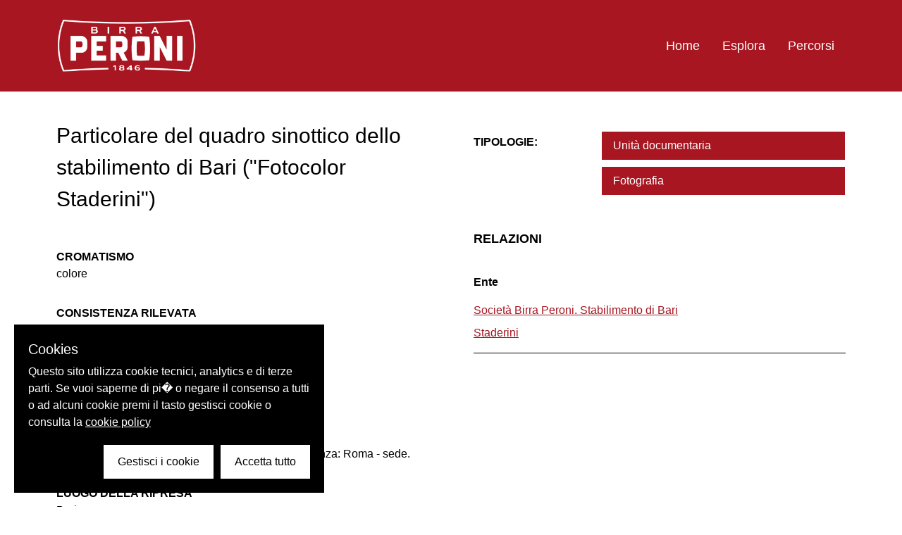

--- FILE ---
content_type: text/html; charset=utf-8
request_url: https://archiviostorico.birraperoni.it/oggetti/7200-particolare-del-quadro-sinottico-dello-stabilimento-di-bari-fotocolor-staderini?i=34
body_size: 13888
content:
<!doctype html>
<html data-n-head-ssr lang="it" data-n-head="%7B%22lang%22:%7B%22ssr%22:%22it%22%7D%7D">
  <head >
    <title>Archivio Birra Peroni | Archivio Birra Peroni</title><meta data-n-head="ssr" charset="utf-8"><meta data-n-head="ssr" name="viewport" content="width=device-width, initial-scale=1"><meta data-n-head="ssr" data-hid="ogsite_name" property="og:site_name" content="Archivio Birra Peroni"><meta data-n-head="ssr" data-hid="ogtype" property="og:type" content="website"><link data-n-head="ssr" rel="icon" type="image/svg+xml" href="/favicon.ico"><link data-n-head="ssr" data-hid="gf-prefetch" rel="dns-prefetch" href="https://fonts.gstatic.com/"><link data-n-head="ssr" data-hid="gf-preconnect" rel="preconnect" href="https://fonts.gstatic.com/" crossorigin=""><link data-n-head="ssr" data-hid="gf-preload" rel="preload" as="style" href="https://fonts.googleapis.com/css2?family=PT Mono&amp;family=PT Sans&amp;display=swap"><script data-n-head="ssr" data-hid="gf-script">(function(){var l=document.createElement('link');l.rel="stylesheet";l.href="https://fonts.googleapis.com/css2?family=PT Mono&family=PT Sans&display=swap";document.querySelector("head").appendChild(l);})();</script><noscript data-n-head="ssr" data-hid="gf-noscript"><link rel="stylesheet" href="https://fonts.googleapis.com/css2?family=PT Mono&family=PT Sans&display=swap"></noscript><link rel="preload" href="/_nuxt/6df2275.js" as="script"><link rel="preload" href="/_nuxt/93f54ea.js" as="script"><link rel="preload" href="/_nuxt/688044c.js" as="script"><link rel="preload" href="/_nuxt/091e7b4.js" as="script"><link rel="preload" href="/_nuxt/da032dd.js" as="script"><link rel="preload" href="/_nuxt/e46fa2c.js" as="script"><link rel="preload" href="/_nuxt/47141ea.js" as="script"><style data-vue-ssr-id="d706d280:0 23f1d250:0 771aba7f:0 04af7894:0 53067812:0">.fade-enter-active, .fade-leave-active{transition-property:opacity;transition-timing-function:cubic-bezier(0.4, 0, 0.2, 1);transition-duration:150ms;transition-duration:500ms;transition-timing-function:cubic-bezier(0.4, 0, 0.2, 1)}.fade-enter,.fade-leave-to{opacity:0}.slideout-enter-active, .slideout-leave-active{transition-property:transform;transition-timing-function:cubic-bezier(0.4, 0, 0.2, 1);transition-duration:150ms;transition-duration:500ms;transition-timing-function:cubic-bezier(0.4, 0, 0.2, 1)}.slideout-enter,.slideout-leave-to{transform:translateY(-100%)}.slideleft-enter-active, .slideleft-leave-active{transition-property:transform;transition-timing-function:cubic-bezier(0.4, 0, 0.2, 1);transition-duration:150ms;transition-duration:500ms;transition-timing-function:cubic-bezier(0.4, 0, 0.2, 1)}.slideleft-enter,.slideleft-leave-to{transform:translateX(-100%)}.slidedown-enter-active, .slidedown-leave-active{transition-property:transform;transition-timing-function:cubic-bezier(0.4, 0, 0.2, 1);transition-duration:150ms;transition-duration:500ms;transition-timing-function:cubic-bezier(0.4, 0, 0.2, 1)}.slidedown-enter,.slidedown-leave-to{transform:translateY(-120%)}a:focus, button:focus, input:focus{outline:2px dotted white;outline-offset:2px}.filtro{margin-bottom:0px;display:flex;align-items:center;justify-content:space-between;overflow:hidden;text-overflow:ellipsis;white-space:nowrap;border-width:1px;--tw-bg-opacity:1;background-color:rgba(167, 22, 33, var(--tw-bg-opacity));padding-left:1rem;padding-right:1rem;padding-top:0.5rem;padding-bottom:0.5rem;--tw-text-opacity:1;color:rgba(255, 255, 255, var(--tw-text-opacity))}.filtro:hover{--tw-border-opacity:1;border-color:rgba(167, 22, 33, var(--tw-border-opacity));--tw-bg-opacity:1;background-color:rgba(255, 255, 255, var(--tw-bg-opacity));--tw-text-opacity:1;color:rgba(167, 22, 33, var(--tw-text-opacity))}.title{padding-bottom:3rem;font-size:3.125rem;font-weight:700;--tw-text-opacity:1;color:rgba(167, 22, 33, var(--tw-text-opacity))}.js-focus-visible :focus.focus-visible, .js-focus-visible :focus.focus-visible.border-jagged-left, .js-focus-visible :focus:not(.focus-visible){--tw-shadow:0 0 #0000;box-shadow:var(--tw-ring-offset-shadow, 0 0 #0000), var(--tw-ring-shadow, 0 0 #0000), var(--tw-shadow);outline:2px solid transparent;outline-offset:2px}.js-focus-visible :focus.focus-visible.datepicker{--tw-border-opacity:1;border-color:rgba(119, 28, 36, var(--tw-border-opacity));--tw-shadow:0 0 #0000;box-shadow:var(--tw-ring-offset-shadow, 0 0 #0000), var(--tw-ring-shadow, 0 0 #0000), var(--tw-shadow);outline:2px solid transparent;outline-offset:2px}/*! tailwindcss v2.2.17 | MIT License | https://tailwindcss.com*//*! modern-normalize v1.1.0 | MIT License | https://github.com/sindresorhus/modern-normalize *//*
Document
========
*//**
Use a better box model (opinionated).
*/*,
::before,
::after {
	box-sizing: border-box;
}/**
Use a more readable tab size (opinionated).
*/html {
	-moz-tab-size: 4;
	-o-tab-size: 4;
	   tab-size: 4;
}/**
1. Correct the line height in all browsers.
2. Prevent adjustments of font size after orientation changes in iOS.
*/html {
	line-height: 1.15; /* 1 */
	-webkit-text-size-adjust: 100%; /* 2 */
}/*
Sections
========
*//**
Remove the margin in all browsers.
*/body {
	margin: 0;
}/**
Improve consistency of default fonts in all browsers. (https://github.com/sindresorhus/modern-normalize/issues/3)
*/body {
	font-family:
		system-ui,
		-apple-system, /* Firefox supports this but not yet `system-ui` */
		'Segoe UI',
		Roboto,
		Helvetica,
		Arial,
		sans-serif,
		'Apple Color Emoji',
		'Segoe UI Emoji';
}/*
Grouping content
================
*//**
1. Add the correct height in Firefox.
2. Correct the inheritance of border color in Firefox. (https://bugzilla.mozilla.org/show_bug.cgi?id=190655)
*/hr {
	height: 0; /* 1 */
	color: inherit; /* 2 */
}/*
Text-level semantics
====================
*//**
Add the correct text decoration in Chrome, Edge, and Safari.
*/abbr[title] {
	-webkit-text-decoration: underline dotted;
	        text-decoration: underline dotted;
}/**
Add the correct font weight in Edge and Safari.
*/b,
strong {
	font-weight: bolder;
}/**
1. Improve consistency of default fonts in all browsers. (https://github.com/sindresorhus/modern-normalize/issues/3)
2. Correct the odd 'em' font sizing in all browsers.
*/code,
kbd,
samp,
pre {
	font-family:
		ui-monospace,
		SFMono-Regular,
		Consolas,
		'Liberation Mono',
		Menlo,
		monospace; /* 1 */
	font-size: 1em; /* 2 */
}/**
Add the correct font size in all browsers.
*/small {
	font-size: 80%;
}/**
Prevent 'sub' and 'sup' elements from affecting the line height in all browsers.
*/sub,
sup {
	font-size: 75%;
	line-height: 0;
	position: relative;
	vertical-align: baseline;
}sub {
	bottom: -0.25em;
}sup {
	top: -0.5em;
}/*
Tabular data
============
*//**
1. Remove text indentation from table contents in Chrome and Safari. (https://bugs.chromium.org/p/chromium/issues/detail?id=999088, https://bugs.webkit.org/show_bug.cgi?id=201297)
2. Correct table border color inheritance in all Chrome and Safari. (https://bugs.chromium.org/p/chromium/issues/detail?id=935729, https://bugs.webkit.org/show_bug.cgi?id=195016)
*/table {
	text-indent: 0; /* 1 */
	border-color: inherit; /* 2 */
}/*
Forms
=====
*//**
1. Change the font styles in all browsers.
2. Remove the margin in Firefox and Safari.
*/button,
input,
optgroup,
select,
textarea {
	font-family: inherit; /* 1 */
	font-size: 100%; /* 1 */
	line-height: 1.15; /* 1 */
	margin: 0; /* 2 */
}/**
Remove the inheritance of text transform in Edge and Firefox.
1. Remove the inheritance of text transform in Firefox.
*/button,
select { /* 1 */
	text-transform: none;
}/**
Correct the inability to style clickable types in iOS and Safari.
*/button,
[type='button'],
[type='reset'],
[type='submit'] {
	-webkit-appearance: button;
}/**
Remove the inner border and padding in Firefox.
*/::-moz-focus-inner {
	border-style: none;
	padding: 0;
}/**
Restore the focus styles unset by the previous rule.
*/:-moz-focusring {
	outline: 1px dotted ButtonText;
}/**
Remove the additional ':invalid' styles in Firefox.
See: https://github.com/mozilla/gecko-dev/blob/2f9eacd9d3d995c937b4251a5557d95d494c9be1/layout/style/res/forms.css#L728-L737
*/:-moz-ui-invalid {
	box-shadow: none;
}/**
Remove the padding so developers are not caught out when they zero out 'fieldset' elements in all browsers.
*/legend {
	padding: 0;
}/**
Add the correct vertical alignment in Chrome and Firefox.
*/progress {
	vertical-align: baseline;
}/**
Correct the cursor style of increment and decrement buttons in Safari.
*/::-webkit-inner-spin-button,
::-webkit-outer-spin-button {
	height: auto;
}/**
1. Correct the odd appearance in Chrome and Safari.
2. Correct the outline style in Safari.
*/[type='search'] {
	-webkit-appearance: textfield; /* 1 */
	outline-offset: -2px; /* 2 */
}/**
Remove the inner padding in Chrome and Safari on macOS.
*/::-webkit-search-decoration {
	-webkit-appearance: none;
}/**
1. Correct the inability to style clickable types in iOS and Safari.
2. Change font properties to 'inherit' in Safari.
*/::-webkit-file-upload-button {
	-webkit-appearance: button; /* 1 */
	font: inherit; /* 2 */
}/*
Interactive
===========
*//*
Add the correct display in Chrome and Safari.
*/summary {
	display: list-item;
}/**
 * Manually forked from SUIT CSS Base: https://github.com/suitcss/base
 * A thin layer on top of normalize.css that provides a starting point more
 * suitable for web applications.
 *//**
 * Removes the default spacing and border for appropriate elements.
 */blockquote,
dl,
dd,
h1,
h2,
h3,
h4,
h5,
h6,
hr,
figure,
p,
pre {
  margin: 0;
}button {
  background-color: transparent;
  background-image: none;
}fieldset {
  margin: 0;
  padding: 0;
}ol,
ul {
  list-style: none;
  margin: 0;
  padding: 0;
}/**
 * Tailwind custom reset styles
 *//**
 * 1. Use the user's configured `sans` font-family (with Tailwind's default
 *    sans-serif font stack as a fallback) as a sane default.
 * 2. Use Tailwind's default "normal" line-height so the user isn't forced
 *    to override it to ensure consistency even when using the default theme.
 */html {
  font-family: Raleway, sans-serif; /* 1 */
  line-height: 1.5; /* 2 */
}/**
 * Inherit font-family and line-height from `html` so users can set them as
 * a class directly on the `html` element.
 */body {
  font-family: inherit;
  line-height: inherit;
}/**
 * 1. Prevent padding and border from affecting element width.
 *
 *    We used to set this in the html element and inherit from
 *    the parent element for everything else. This caused issues
 *    in shadow-dom-enhanced elements like <details> where the content
 *    is wrapped by a div with box-sizing set to `content-box`.
 *
 *    https://github.com/mozdevs/cssremedy/issues/4
 *
 *
 * 2. Allow adding a border to an element by just adding a border-width.
 *
 *    By default, the way the browser specifies that an element should have no
 *    border is by setting it's border-style to `none` in the user-agent
 *    stylesheet.
 *
 *    In order to easily add borders to elements by just setting the `border-width`
 *    property, we change the default border-style for all elements to `solid`, and
 *    use border-width to hide them instead. This way our `border` utilities only
 *    need to set the `border-width` property instead of the entire `border`
 *    shorthand, making our border utilities much more straightforward to compose.
 *
 *    https://github.com/tailwindcss/tailwindcss/pull/116
 */*,
::before,
::after {
  box-sizing: border-box; /* 1 */
  border-width: 0; /* 2 */
  border-style: solid; /* 2 */
  border-color: currentColor; /* 2 */
}/*
 * Ensure horizontal rules are visible by default
 */hr {
  border-top-width: 1px;
}/**
 * Undo the `border-style: none` reset that Normalize applies to images so that
 * our `border-{width}` utilities have the expected effect.
 *
 * The Normalize reset is unnecessary for us since we default the border-width
 * to 0 on all elements.
 *
 * https://github.com/tailwindcss/tailwindcss/issues/362
 */img {
  border-style: solid;
}textarea {
  resize: vertical;
}input::-moz-placeholder, textarea::-moz-placeholder {
  opacity: 1;
  color: #a1a1aa;
}input:-ms-input-placeholder, textarea:-ms-input-placeholder {
  opacity: 1;
  color: #a1a1aa;
}input::placeholder,
textarea::placeholder {
  opacity: 1;
  color: #a1a1aa;
}button,
[role="button"] {
  cursor: pointer;
}/**
 * Override legacy focus reset from Normalize with modern Firefox focus styles.
 *
 * This is actually an improvement over the new defaults in Firefox in our testing,
 * as it triggers the better focus styles even for links, which still use a dotted
 * outline in Firefox by default.
 */:-moz-focusring {
	outline: auto;
}table {
  border-collapse: collapse;
}h1,
h2,
h3,
h4,
h5,
h6 {
  font-size: inherit;
  font-weight: inherit;
}/**
 * Reset links to optimize for opt-in styling instead of
 * opt-out.
 */a {
  color: inherit;
  text-decoration: inherit;
}/**
 * Reset form element properties that are easy to forget to
 * style explicitly so you don't inadvertently introduce
 * styles that deviate from your design system. These styles
 * supplement a partial reset that is already applied by
 * normalize.css.
 */button,
input,
optgroup,
select,
textarea {
  padding: 0;
  line-height: inherit;
  color: inherit;
}/**
 * Use the configured 'mono' font family for elements that
 * are expected to be rendered with a monospace font, falling
 * back to the system monospace stack if there is no configured
 * 'mono' font family.
 */pre,
code,
kbd,
samp {
  font-family: ui-monospace, SFMono-Regular, Menlo, Monaco, Consolas, "Liberation Mono", "Courier New", monospace;
}/**
 * 1. Make replaced elements `display: block` by default as that's
 *    the behavior you want almost all of the time. Inspired by
 *    CSS Remedy, with `svg` added as well.
 *
 *    https://github.com/mozdevs/cssremedy/issues/14
 * 
 * 2. Add `vertical-align: middle` to align replaced elements more
 *    sensibly by default when overriding `display` by adding a
 *    utility like `inline`.
 *
 *    This can trigger a poorly considered linting error in some
 *    tools but is included by design.
 * 
 *    https://github.com/jensimmons/cssremedy/issues/14#issuecomment-634934210
 */img,
svg,
video,
canvas,
audio,
iframe,
embed,
object {
  display: block; /* 1 */
  vertical-align: middle; /* 2 */
}/**
 * Constrain images and videos to the parent width and preserve
 * their intrinsic aspect ratio.
 *
 * https://github.com/mozdevs/cssremedy/issues/14
 */img,
video {
  max-width: 100%;
  height: auto;
}/**
 * Ensure the default browser behavior of the `hidden` attribute.
 */[hidden] {
  display: none;
}*, ::before, ::after{--tw-translate-x:0;--tw-translate-y:0;--tw-rotate:0;--tw-skew-x:0;--tw-skew-y:0;--tw-scale-x:1;--tw-scale-y:1;--tw-transform:translateX(var(--tw-translate-x)) translateY(var(--tw-translate-y)) rotate(var(--tw-rotate)) skewX(var(--tw-skew-x)) skewY(var(--tw-skew-y)) scaleX(var(--tw-scale-x)) scaleY(var(--tw-scale-y));border-color:currentColor;--tw-ring-offset-shadow:0 0 #0000;--tw-ring-shadow:0 0 #0000;--tw-shadow:0 0 #0000;--tw-blur:var(--tw-empty,/*!*/ /*!*/);--tw-brightness:var(--tw-empty,/*!*/ /*!*/);--tw-contrast:var(--tw-empty,/*!*/ /*!*/);--tw-grayscale:var(--tw-empty,/*!*/ /*!*/);--tw-hue-rotate:var(--tw-empty,/*!*/ /*!*/);--tw-invert:var(--tw-empty,/*!*/ /*!*/);--tw-saturate:var(--tw-empty,/*!*/ /*!*/);--tw-sepia:var(--tw-empty,/*!*/ /*!*/);--tw-drop-shadow:var(--tw-empty,/*!*/ /*!*/);--tw-filter:var(--tw-blur) var(--tw-brightness) var(--tw-contrast) var(--tw-grayscale) var(--tw-hue-rotate) var(--tw-invert) var(--tw-saturate) var(--tw-sepia) var(--tw-drop-shadow)}html{font-size:14px;scroll-behavior:smooth}body{font-family:Raleway, sans-serif}@media (min-width: 768px){html{font-size:16px}}.container{width:100%;margin-right:auto;margin-left:auto;padding-right:1rem;padding-left:1rem}@media (min-width: 640px){.container{max-width:640px;padding-right:2rem;padding-left:2rem}}@media (min-width: 768px){.container{max-width:768px}}@media (min-width: 1024px){.container{max-width:1024px;padding-right:4rem;padding-left:4rem}}@media (min-width: 1280px){.container{max-width:1280px;padding-right:5rem;padding-left:5rem}}@media (min-width: 1536px){.container{max-width:1536px;padding-right:6rem;padding-left:6rem}}.aspect-none{position:static;padding-bottom:0}.aspect-none > *{position:static;height:auto;width:auto;top:auto;right:auto;bottom:auto;left:auto}.sr-only{position:absolute;width:1px;height:1px;padding:0;margin:-1px;overflow:hidden;clip:rect(0, 0, 0, 0);white-space:nowrap;border-width:0}.pointer-events-none{pointer-events:none}.pointer-events-auto{pointer-events:auto}.static{position:static}.fixed{position:fixed}.absolute{position:absolute}.relative{position:relative}.sticky{position:-webkit-sticky;position:sticky}.inset-0{top:0px;right:0px;bottom:0px;left:0px}.top-0{top:0px}.z-50{z-index:50}.z-10{z-index:10}.z-0{z-index:0}.col-span-2{grid-column:span 2 / span 2}.col-span-12{grid-column:span 12 / span 12}.m-3{margin:0.75rem}.m-2{margin:0.5rem}.my-2{margin-top:0.5rem;margin-bottom:0.5rem}.my-10{margin-top:2.5rem;margin-bottom:2.5rem}.my-1{margin-top:0.25rem;margin-bottom:0.25rem}.-mx-2{margin-left:-0.5rem;margin-right:-0.5rem}.mx-1{margin-left:0.25rem;margin-right:0.25rem}.my-4{margin-top:1rem;margin-bottom:1rem}.-mx-6{margin-left:-1.5rem;margin-right:-1.5rem}.mx-2{margin-left:0.5rem;margin-right:0.5rem}.my-5{margin-top:1.25rem;margin-bottom:1.25rem}.mx-4{margin-left:1rem;margin-right:1rem}.my-8{margin-top:2rem;margin-bottom:2rem}.mr-4{margin-right:1rem}.mt-4{margin-top:1rem}.mt-10{margin-top:2.5rem}.mt-5{margin-top:1.25rem}.mr-2{margin-right:0.5rem}.mb-4{margin-bottom:1rem}.mt-8{margin-top:2rem}.mt-2{margin-top:0.5rem}.mb-1{margin-bottom:0.25rem}.ml-4{margin-left:1rem}.mt-1{margin-top:0.25rem}.ml-2{margin-left:0.5rem}.mr-5{margin-right:1.25rem}.mr-1{margin-right:0.25rem}.ml-1{margin-left:0.25rem}.-mt-20{margin-top:-5rem}.mb-2{margin-bottom:0.5rem}.block{display:block}.inline-block{display:inline-block}.inline{display:inline}.flex{display:flex}.table{display:table}.grid{display:grid}.hidden{display:none}.h-full{height:100%}.h-8{height:2rem}.h-4{height:1rem}.h-3{height:0.75rem}.h-auto{height:auto}.h-90{height:90vh}.h-70{height:70vh}.min-h-80{min-height:80px}.min-h-screen{min-height:100vh}.w-full{width:100%}.w-4{width:1rem}.w-8{width:2rem}.w-2{width:0.5rem}.w-3{width:0.75rem}.w-1\/4{width:25%}.w-3\/4{width:75%}.w-10{width:2.5rem}.w-2\/3{width:66.666667%}.w-1{width:0.25rem}.w-24{width:6rem}.max-w-200{max-width:200px}.max-w-120{max-width:120px}.flex-1{flex:1 1 0%}.flex-shrink-0{flex-shrink:0}.flex-grow-0{flex-grow:0}.flex-grow{flex-grow:1}.rotate-180{--tw-rotate:180deg;transform:var(--tw-transform)}.-rotate-90{--tw-rotate:-90deg;transform:var(--tw-transform)}.rotate-90{--tw-rotate:90deg;transform:var(--tw-transform)}.transform{transform:var(--tw-transform)}.cursor-pointer{cursor:pointer}.select-none{-webkit-user-select:none;-moz-user-select:none;-ms-user-select:none;user-select:none}.list-disc{list-style-type:disc}.grid-cols-1{grid-template-columns:repeat(1, minmax(0, 1fr))}.grid-cols-2{grid-template-columns:repeat(2, minmax(0, 1fr))}.grid-cols-3{grid-template-columns:repeat(3, minmax(0, 1fr))}.grid-cols-12{grid-template-columns:repeat(12, minmax(0, 1fr))}.flex-row{flex-direction:row}.flex-col{flex-direction:column}.flex-wrap{flex-wrap:wrap}.items-start{align-items:flex-start}.items-end{align-items:flex-end}.items-center{align-items:center}.items-baseline{align-items:baseline}.justify-start{justify-content:flex-start}.justify-end{justify-content:flex-end}.justify-center{justify-content:center}.justify-between{justify-content:space-between}.gap-4{gap:1rem}.gap-16{gap:4rem}.gap-8{gap:2rem}.gap-2{gap:0.5rem}.space-y-8 > :not([hidden]) ~ :not([hidden]){--tw-space-y-reverse:0;margin-top:calc(2rem * calc(1 - var(--tw-space-y-reverse)));margin-bottom:calc(2rem * var(--tw-space-y-reverse))}.space-y-4 > :not([hidden]) ~ :not([hidden]){--tw-space-y-reverse:0;margin-top:calc(1rem * calc(1 - var(--tw-space-y-reverse)));margin-bottom:calc(1rem * var(--tw-space-y-reverse))}.space-y-10 > :not([hidden]) ~ :not([hidden]){--tw-space-y-reverse:0;margin-top:calc(2.5rem * calc(1 - var(--tw-space-y-reverse)));margin-bottom:calc(2.5rem * var(--tw-space-y-reverse))}.space-y-2 > :not([hidden]) ~ :not([hidden]){--tw-space-y-reverse:0;margin-top:calc(0.5rem * calc(1 - var(--tw-space-y-reverse)));margin-bottom:calc(0.5rem * var(--tw-space-y-reverse))}.space-y-5 > :not([hidden]) ~ :not([hidden]){--tw-space-y-reverse:0;margin-top:calc(1.25rem * calc(1 - var(--tw-space-y-reverse)));margin-bottom:calc(1.25rem * var(--tw-space-y-reverse))}.overflow-hidden{overflow:hidden}.overflow-x-auto{overflow-x:auto}.overflow-y-scroll{overflow-y:scroll}.truncate{overflow:hidden;text-overflow:ellipsis;white-space:nowrap}.whitespace-normal{white-space:normal}.break-words{overflow-wrap:break-word}.rounded-sm{border-radius:0.125rem}.border{border-width:1px}.border-8{border-width:8px}.border-b{border-bottom-width:1px}.border-t{border-top-width:1px}.border-none{border-style:none}.border-primary{--tw-border-opacity:1;border-color:rgba(167, 22, 33, var(--tw-border-opacity))}.border-grey-dark{--tw-border-opacity:1;border-color:rgba(112, 112, 112, var(--tw-border-opacity))}.border-white{--tw-border-opacity:1;border-color:rgba(255, 255, 255, var(--tw-border-opacity))}.bg-primary{--tw-bg-opacity:1;background-color:rgba(167, 22, 33, var(--tw-bg-opacity))}.bg-transparent{background-color:transparent}.bg-primary-dark{--tw-bg-opacity:1;background-color:rgba(119, 28, 36, var(--tw-bg-opacity))}.bg-white{--tw-bg-opacity:1;background-color:rgba(255, 255, 255, var(--tw-bg-opacity))}.bg-grey-light{--tw-bg-opacity:1;background-color:rgba(243, 243, 243, var(--tw-bg-opacity))}.bg-black{--tw-bg-opacity:1;background-color:rgba(0, 0, 0, var(--tw-bg-opacity))}.bg-opacity-10{--tw-bg-opacity:0.1}.bg-opacity-50{--tw-bg-opacity:0.5}.bg-cover{background-size:cover}.bg-center{background-position:center}.bg-bottom{background-position:bottom}.fill-current{fill:currentColor}.stroke-current{stroke:currentColor}.object-cover{-o-object-fit:cover;object-fit:cover}.p-2{padding:0.5rem}.p-4{padding:1rem}.p-1{padding:0.25rem}.p-3{padding:0.75rem}.p-0{padding:0px}.py-5{padding-top:1.25rem;padding-bottom:1.25rem}.px-3{padding-left:0.75rem;padding-right:0.75rem}.py-10{padding-top:2.5rem;padding-bottom:2.5rem}.py-4{padding-top:1rem;padding-bottom:1rem}.py-12{padding-top:3rem;padding-bottom:3rem}.py-7{padding-top:1.75rem;padding-bottom:1.75rem}.px-4{padding-left:1rem;padding-right:1rem}.py-6{padding-top:1.5rem;padding-bottom:1.5rem}.px-2{padding-left:0.5rem;padding-right:0.5rem}.py-1{padding-top:0.25rem;padding-bottom:0.25rem}.py-2{padding-top:0.5rem;padding-bottom:0.5rem}.py-8{padding-top:2rem;padding-bottom:2rem}.px-1{padding-left:0.25rem;padding-right:0.25rem}.px-10{padding-left:2.5rem;padding-right:2.5rem}.py-3{padding-top:0.75rem;padding-bottom:0.75rem}.py-20{padding-top:5rem;padding-bottom:5rem}.py-28{padding-top:7rem;padding-bottom:7rem}.pb-3{padding-bottom:0.75rem}.pb-4{padding-bottom:1rem}.pt-2{padding-top:0.5rem}.pr-2{padding-right:0.5rem}.pb-10{padding-bottom:2.5rem}.pl-2{padding-left:0.5rem}.pr-1{padding-right:0.25rem}.pt-4{padding-top:1rem}.pt-1{padding-top:0.25rem}.pt-px{padding-top:1px}.pl-5{padding-left:1.25rem}.pl-10{padding-left:2.5rem}.pt-3{padding-top:0.75rem}.pb-2{padding-bottom:0.5rem}.pl-4{padding-left:1rem}.pr-4{padding-right:1rem}.pt-8{padding-top:2rem}.text-left{text-align:left}.text-center{text-align:center}.text-right{text-align:right}.align-middle{vertical-align:middle}.align-bottom{vertical-align:bottom}.font-sans{font-family:Raleway, sans-serif}.text-12{font-size:0.75rem}.text-18{font-size:1.125rem}.text-25{font-size:1.563rem}.text-14{font-size:0.875rem}.text-30{font-size:1.875rem}.text-50{font-size:3.125rem}.text-35{font-size:2.425rem}.font-bold{font-weight:700}.font-medium{font-weight:500}.font-normal{font-weight:400}.font-light{font-weight:300}.uppercase{text-transform:uppercase}.normal-case{text-transform:none}.leading-tight{line-height:1.25}.leading-relaxed{line-height:1.625}.leading-4{line-height:1rem}.text-primary{--tw-text-opacity:1;color:rgba(167, 22, 33, var(--tw-text-opacity))}.text-white{--tw-text-opacity:1;color:rgba(255, 255, 255, var(--tw-text-opacity))}.text-black{--tw-text-opacity:1;color:rgba(0, 0, 0, var(--tw-text-opacity))}.underline{text-decoration:underline}.opacity-25{opacity:0.25}.opacity-50{opacity:0.5}.opacity-0{opacity:0}.opacity-100{opacity:1}.bg-blend-multiply{background-blend-mode:multiply}.filter{filter:var(--tw-filter)}.transition-all{transition-property:all;transition-timing-function:cubic-bezier(0.4, 0, 0.2, 1);transition-duration:150ms}.transition{transition-property:background-color, border-color, color, fill, stroke, opacity, box-shadow, transform, filter, -webkit-backdrop-filter;transition-property:background-color, border-color, color, fill, stroke, opacity, box-shadow, transform, filter, backdrop-filter;transition-property:background-color, border-color, color, fill, stroke, opacity, box-shadow, transform, filter, backdrop-filter, -webkit-backdrop-filter;transition-timing-function:cubic-bezier(0.4, 0, 0.2, 1);transition-duration:150ms}.duration-300{transition-duration:300ms}.duration-500{transition-duration:500ms}.ease-in-out{transition-timing-function:cubic-bezier(0.4, 0, 0.2, 1)}.line-clamp-3{overflow:hidden;display:-webkit-box;-webkit-box-orient:vertical;-webkit-line-clamp:3}.focus-within\:border-primary:focus-within{--tw-border-opacity:1;border-color:rgba(167, 22, 33, var(--tw-border-opacity))}.hover\:-translate-y-2:hover{--tw-translate-y:-0.5rem;transform:var(--tw-transform)}.hover\:bg-primary-dark:hover{--tw-bg-opacity:1;background-color:rgba(119, 28, 36, var(--tw-bg-opacity))}.hover\:bg-black:hover{--tw-bg-opacity:1;background-color:rgba(0, 0, 0, var(--tw-bg-opacity))}.hover\:bg-opacity-20:hover{--tw-bg-opacity:0.2}.hover\:underline:hover{text-decoration:underline}.group:hover .group-hover\:text-primary{--tw-text-opacity:1;color:rgba(167, 22, 33, var(--tw-text-opacity))}.group:hover .group-hover\:text-white{--tw-text-opacity:1;color:rgba(255, 255, 255, var(--tw-text-opacity))}.group:hover .group-hover\:opacity-50{opacity:0.5}@media (min-width: 768px){.md\:order-2{order:2}.md\:order-1{order:1}.md\:order-3{order:3}.md\:col-span-2{grid-column:span 2 / span 2}.md\:col-span-1{grid-column:span 1 / span 1}.md\:col-span-3{grid-column:span 3 / span 3}.md\:col-span-5{grid-column:span 5 / span 5}.md\:col-span-7{grid-column:span 7 / span 7}.md\:mx-10{margin-left:2.5rem;margin-right:2.5rem}.md\:mb-0{margin-bottom:0px}.md\:mr-8{margin-right:2rem}.md\:ml-4{margin-left:1rem}.md\:ml-0{margin-left:0px}.md\:mt-32{margin-top:8rem}.md\:block{display:block}.md\:inline-block{display:inline-block}.md\:grid{display:grid}.md\:hidden{display:none}.md\:h-50{height:50vh}.md\:h-96{height:24rem}.md\:w-2\/3{width:66.666667%}.md\:w-1\/2{width:50%}.md\:max-w-200{max-width:200px}.md\:grid-cols-3{grid-template-columns:repeat(3, minmax(0, 1fr))}.md\:grid-cols-2{grid-template-columns:repeat(2, minmax(0, 1fr))}.md\:grid-cols-12{grid-template-columns:repeat(12, minmax(0, 1fr))}.md\:gap-4{gap:1rem}.md\:py-5{padding-top:1.25rem;padding-bottom:1.25rem}.md\:px-10{padding-left:2.5rem;padding-right:2.5rem}.md\:px-0{padding-left:0px;padding-right:0px}.md\:px-5{padding-left:1.25rem;padding-right:1.25rem}.md\:py-20{padding-top:5rem;padding-bottom:5rem}.md\:pl-6{padding-left:1.5rem}.md\:pr-2{padding-right:0.5rem}.md\:pr-8{padding-right:2rem}.md\:pt-4{padding-top:1rem}.md\:text-18{font-size:1.125rem}.md\:line-clamp-5{overflow:hidden;display:-webkit-box;-webkit-box-orient:vertical;-webkit-line-clamp:5}}@media (min-width: 1024px){.lg\:col-span-3{grid-column:span 3 / span 3}.lg\:col-span-4{grid-column:span 4 / span 4}.lg\:grid-cols-3{grid-template-columns:repeat(3, minmax(0, 1fr))}.lg\:grid-cols-4{grid-template-columns:repeat(4, minmax(0, 1fr))}.lg\:grid-cols-5{grid-template-columns:repeat(5, minmax(0, 1fr))}.lg\:p-6{padding:1.5rem}}@media (min-width: 1280px){.xl\:h-80{height:80vh}.xl\:w-1\/2{width:50%}}
.cookieControl__Modal-enter-active,.cookieControl__Modal-leave-active{transition:opacity .25s}.cookieControl__Modal-enter,.cookieControl__Modal-leave-to{opacity:0}.cookieControl__Bar--center{top:50%;left:50%;transform:translate(-50%,-50%)}.cookieControl__Bar--bottom-full-enter-active,.cookieControl__Bar--bottom-full-leave-active,.cookieControl__Bar--bottom-left-enter-active,.cookieControl__Bar--bottom-left-leave-active,.cookieControl__Bar--bottom-right-enter-active,.cookieControl__Bar--bottom-right-leave-active,.cookieControl__Bar--center-enter-active,.cookieControl__Bar--center-leave-active,.cookieControl__Bar--top-full-enter-active,.cookieControl__Bar--top-full-leave-active,.cookieControl__Bar--top-left-enter-active,.cookieControl__Bar--top-left-leave-active,.cookieControl__Bar--top-right-enter-active,.cookieControl__Bar--top-right-leave-active{transition:transform .25s}.cookieControl__Bar--top-full-enter,.cookieControl__Bar--top-full-leave-to,.cookieControl__Bar--top-left-enter,.cookieControl__Bar--top-left-leave-to,.cookieControl__Bar--top-right-enter,.cookieControl__Bar--top-right-leave-to{transform:translateY(-100%)}.cookieControl__Bar--bottom-full-enter,.cookieControl__Bar--bottom-full-leave-to,.cookieControl__Bar--bottom-left-enter,.cookieControl__Bar--bottom-left-leave-to,.cookieControl__Bar--bottom-right-enter,.cookieControl__Bar--bottom-right-leave-to{transform:translateY(100%)}.cookieControl__Bar--center-enter,.cookieControl__Bar--center-leave-to{transform:translate(-50%,-50%) scale(.95)}.cookieControl{position:relative;z-index:100000}.cookieControl button{border:0;outline:0;font-size:16px;cursor:pointer;padding:12px 20px;-webkit-backface-visibility:hidden;backface-visibility:hidden;transition:background-color .2s,color .2s}.cookieControl__Bar{position:fixed;background-color:var(--cookie-control-barBackground);font-family:Arial,"Helvetica Neue",Helvetica,sans-serif}.cookieControl__Bar h3,.cookieControl__Bar p{color:var(--cookie-control-barTextColor);max-width:900px}.cookieControl__Bar h3{margin:0;font-size:20px}.cookieControl__Bar p{font-size:16px;margin:5px 0 0}.cookieControl__Bar button{color:var(--cookie-control-barButtonColor);background-color:var(--cookie-control-barButtonBackground)}.cookieControl__Bar button:hover{color:var(--cookie-control-barButtonHoverColor);background-color:var(--cookie-control-barButtonHoverBackground)}.cookieControl__Bar button+button{margin-left:10px}.cookieControl__BarContainer{display:flex;padding:20px;align-items:flex-end;justify-content:space-between}.cookieControl__Bar--bottom-full,.cookieControl__Bar--top-full{left:0;right:0}.cookieControl__Bar--top-full{top:0}.cookieControl__Bar--bottom-full{bottom:0}.cookieControl__Bar--bottom-left p,.cookieControl__Bar--bottom-right p,.cookieControl__Bar--center p,.cookieControl__Bar--top-left p,.cookieControl__Bar--top-right p{max-width:400px}.cookieControl__Bar--bottom-left .cookieControl__BarContainer,.cookieControl__Bar--bottom-right .cookieControl__BarContainer,.cookieControl__Bar--center .cookieControl__BarContainer,.cookieControl__Bar--top-left .cookieControl__BarContainer,.cookieControl__Bar--top-right .cookieControl__BarContainer{flex-direction:column}.cookieControl__Bar--bottom-left .cookieControl__BarButtons,.cookieControl__Bar--bottom-right .cookieControl__BarButtons,.cookieControl__Bar--center .cookieControl__BarButtons,.cookieControl__Bar--top-left .cookieControl__BarButtons,.cookieControl__Bar--top-right .cookieControl__BarButtons{margin-top:20px}.cookieControl__Bar--top-left,.cookieControl__Bar--top-right{top:20px}.cookieControl__Bar--bottom-left,.cookieControl__Bar--bottom-right{bottom:20px}.cookieControl__Bar--bottom-left,.cookieControl__Bar--top-left{left:20px}.cookieControl__Bar--bottom-right,.cookieControl__Bar--top-right{right:20px}.cookieControl__BarButtons{display:flex}.cookieControl__Modal{position:fixed;top:0;left:0;right:0;bottom:0;z-index:1;font-size:0;text-align:center}.cookieControl__Modal:before{content:"";min-height:100vh;display:inline-block;vertical-align:middle}.cookieControl__Modal:after{position:absolute;content:"";top:0;left:0;right:0;bottom:0;z-index:-1;opacity:var(--cookie-control-modalOverlayOpacity);background-color:var(--cookie-control-modalOverlay)}.cookieControl__Modal>div{font-size:medium;padding-top:80px}.cookieControl__Modal button{color:var(--cookie-control-modalButtonColor);background-color:var(--cookie-control-modalButtonBackground)}.cookieControl__Modal button:hover{color:var(--cookie-control-modalButtonHoverColor);background-color:var(--cookie-control-modalButtonHoverBackground)}.cookieControl__ModalContent{position:relative;width:100%;padding:40px;max-width:550px;max-height:80vh;text-align:left;overflow-y:scroll;display:inline-block;vertical-align:middle;background-color:var(--cookie-control-modalBackground)}.cookieControl__ModalContent,.cookieControl__ModalContent :not(button){color:var(--cookie-control-modalTextColor)}.cookieControl__ModalContent h3{font-size:24px;margin:50px 0 25px}.cookieControl__ModalContent h3:first-of-type{margin-top:0}.cookieControl__ModalContent ul{padding:0;font-size:16px;list-style-type:none}.cookieControl__ModalContent ul ul{padding:5px 56px 0}.cookieControl__ModalContent ul ul li+li{margin-top:5px}.cookieControl__ModalContent li{align-items:center}.cookieControl__ModalContent li+li{margin-top:20px}.cookieControl__ModalContent input{display:none}.cookieControl__ModalContent input:checked+label{background-color:var(--cookie-control-checkboxActiveBackground)}.cookieControl__ModalContent input:checked+label:before{background-color:var(--cookie-control-checkboxActiveCircleBackground);transform:translate3d(100%,-50%,0)}.cookieControl__ModalContent input:checked:disabled+label{background-color:var(--cookie-control-checkboxDisabledBackground)}.cookieControl__ModalContent input:checked:disabled+label:before{background-color:var(--cookie-control-checkboxDisabledCircleBackground)}.cookieControl__ModalContent label{position:relative;min-width:36px;min-height:20px;font-size:0;display:block;margin-right:20px;border-radius:20px;-webkit-backface-visibility:hidden;backface-visibility:hidden;transition:background-color .2s;background-color:var(--cookie-control-checkboxInactiveBackground)}.cookieControl__ModalContent label:before{position:absolute;content:"";top:50%;left:3px;width:15px;height:15px;border-radius:50%;transition:transform .2s;transform:translate3d(0,-50%,0);background-color:var(--cookie-control-checkboxInactiveCircleBackground)}.cookieControl__ModalInputWrapper{display:flex;align-items:flex-start}.cookieControl__ModalCookieName{font-weight:700;text-transform:uppercase}.cookieControl__ModalCookieName span{font-weight:400;text-transform:none}.cookieControl__ModalClose{position:absolute;top:20px;right:20px}.cookieControl__ModalButtons{display:flex;margin-top:80px;align-items:flex-start}.cookieControl__ModalButtons button+button{margin-left:20px}.cookieControl__ModalUnsaved{position:absolute;left:50%;bottom:40px;margin:0;color:var(--cookie-control-modalUnsavedColor);font-size:14px;transform:translateX(-50%)}.cookieControl__BlockedIframe{padding:20px;border:2px solid #ddd}.cookieControl__BlockedIframe a,.cookieControl__BlockedIframe p{font-family:Arial,"Helvetica Neue",Helvetica,sans-serif}@media screen and (max-width:768px){.cookieControl__Bar{flex-direction:column;left:0;right:0}.cookieControl__Bar h3,.cookieControl__Bar p{max-width:100%}.cookieControl__Bar--top-full,.cookieControl__Bar--top-left,.cookieControl__Bar--top-right{top:0}.cookieControl__Bar--bottom-full,.cookieControl__Bar--bottom-left,.cookieControl__Bar--bottom-right{bottom:0}.cookieControl__ModalContent{position:absolute;top:0;left:0;right:0;bottom:0;max-width:none;max-height:100%;padding:80px 20px 20px}.cookieControl__BarButtons{width:100%;margin-top:20px;flex-direction:column;justify-content:center}.cookieControl__BarButtons button{width:100%}.cookieControl__BarButtons button+button{margin:10px 0 0}.cookieControl__BarContainer,.cookieControl__ModalButtons{flex-direction:column}.cookieControl__ModalButtons button{width:100%}.cookieControl__ModalButtons button+button{margin:10px 0 0}}.cookieControl__ControlButton{position:fixed;right:20px;bottom:20px;border:0;outline:0;width:40px;height:40px;cursor:pointer;min-width:40px;min-height:40px;border-radius:50%;-webkit-backface-visibility:hidden;backface-visibility:hidden;transition:background-color .2s;box-shadow:0 0 10px rgba(0,0,0,.3);background:var(--cookie-control-controlButtonBackground)}.cookieControl__ControlButton svg{position:absolute;top:50%;left:50%;min-width:24px;min-height:24px;max-width:24px;max-height:24px;transition:color .2s;-webkit-backface-visibility:hidden;backface-visibility:hidden;transform:translate(-50%,-50%);color:var(--cookie-control-controlButtonIconColor)}.cookieControl__ControlButton:hover{background-color:var(--cookie-control-controlButtonHoverBackground)}.cookieControl__ControlButton:hover svg{color:var(--cookie-control-controlButtonIconHoverColor)}
.nuxt-progress{position:fixed;top:0;left:0;right:0;height:2px;width:0;opacity:1;transition:width .1s,opacity .4s;background-color:#771c24;z-index:999999}.nuxt-progress.nuxt-progress-notransition{transition:none}.nuxt-progress-failed{background-color:red}
#related[data-v-4341b6e4]{display:flex;flex-wrap:wrap}#related[data-v-4341b6e4] .swiper-container{margin:0px;height:100%;overflow:visible;width:600px}#related[data-v-4341b6e4] .swiper-container .scrollbar-wrap{position:relative;z-index:50;width:25%;--tw-bg-opacity:1;background-color:rgba(255, 255, 255, var(--tw-bg-opacity))}.home-explore-img[data-v-4341b6e4]{position:relative;cursor:pointer;overflow:hidden}.home-explore-img figcaption[data-v-4341b6e4]{position:absolute;left:0px;right:0px;bottom:0px;padding-left:1rem;padding-right:1rem;padding-top:0.25rem;padding-bottom:0.25rem;opacity:0;transition-property:opacity;transition-timing-function:cubic-bezier(0.4, 0, 0.2, 1);transition-duration:150ms;transition-duration:150ms;transition-timing-function:cubic-bezier(0.4, 0, 1, 1)}.home-explore-img:hover figcaption[data-v-4341b6e4]{opacity:1}
footer[data-v-d2090e34]{--tw-bg-opacity:1;background-color:rgba(119, 28, 36, var(--tw-bg-opacity));padding-top:3rem;padding-bottom:3rem;--tw-text-opacity:1;color:rgba(255, 255, 255, var(--tw-text-opacity))}footer ul[data-v-d2090e34] > :not([hidden]) ~ :not([hidden]){--tw-space-y-reverse:0;margin-top:calc(0.5rem * calc(1 - var(--tw-space-y-reverse)));margin-bottom:calc(0.5rem * var(--tw-space-y-reverse))}footer ul a[data-v-d2090e34]{display:flex;align-items:center;justify-content:center;font-size:1.125rem}footer ul a .icon[data-v-d2090e34]{transition-property:all;transition-timing-function:cubic-bezier(0.4, 0, 0.2, 1);transition-duration:150ms;transition-duration:300ms;transition-timing-function:cubic-bezier(0.4, 0, 0.2, 1)}footer ul a[data-v-d2090e34]:hover{opacity:0.75}footer ul a:hover .icon[data-v-d2090e34]{--tw-translate-x:0.5rem;transform:var(--tw-transform)}</style>
  </head>
  <body >
    <div data-server-rendered="true" id="__nuxt"><!----><div id="__layout"><div class="bg-white"><header class="bg-primary text-white py-7"><div class="container flex justify-between items-center"><a href="/" class="max-w-120 md:max-w-200 nuxt-link-active"><span class="sr-only">Logo Birra Peroni</span> <img src="/_nuxt/img/logo-peroni.a2019ff.png" alt=""></a> <nav><ul class="flex"><li class="px-4 md:text-18"><a href="/" class="nuxt-link-active">Home</a></li><li class="px-4 md:text-18"><a href="/esplora">Esplora</a></li><li class="px-4 md:text-18"><a href="/percorsi">Percorsi</a></li></ul></nav></div></header> <div class="min-h-screen"><div credits="[object Object]" class="container" data-v-4341b6e4><article class="                 
      bg-white
      my-10
      grid
      grid-col-1
      md:grid-cols-2
      gap-16
    " data-v-4341b6e4><div class="space-y-4" data-v-4341b6e4><div class="space-y-8" data-v-4341b6e4><!----> <h1 class="text-30 font-mono" data-v-4341b6e4>Particolare del quadro sinottico dello stabilimento di Bari ("Fotocolor Staderini")</h1> <!----> <div class="text-18" data-v-4341b6e4></div></div> <div data-v-4341b6e4><div class="text-sm md:text-base" data-v-4341b6e4 data-v-4341b6e4><dl class="pt-4 pb-4 metadatilist flex flex-col justify-between"><dt><h3 class="mr-4 whitespace-no-wrap font-mono font-bold uppercase">Cromatismo</h3></dt> <dd class="font-medium break-words">colore</dd></dl><dl class="pt-4 pb-4 metadatilist flex flex-col justify-between"><dt><h3 class="mr-4 whitespace-no-wrap font-mono font-bold uppercase mb-4">Consistenza rilevata</h3></dt> <dd><div><!----><dl class="flex items-center justify-start"><dt clasS="font-mono uppercase mr-2">Tipologia:</dt> <dd class="break-words">304</dd></dl><!----></div></dd></dl><dl class="pt-4 pb-4 metadatilist flex flex-col justify-between"><dt><h3 class="mr-4 whitespace-no-wrap font-mono font-bold uppercase">Tipologia</h3></dt> <dd class="font-medium break-words">singola foto</dd></dl><dl class="pt-4 pb-4 metadatilist flex flex-col justify-between"><dt><h3 class="mr-4 whitespace-no-wrap font-mono font-bold uppercase">Note</h3></dt> <dd class="font-medium break-words">osservazioni: Intenzionalità: pubblicazione. Provenienza: Roma - sede.</dd></dl><dl class="pt-4 pb-4 metadatilist flex flex-col justify-between"><dt><h3 class="mr-4 whitespace-no-wrap font-mono font-bold uppercase">Luogo della ripresa</h3></dt> <dd class="font-medium break-words">Bari</dd></dl><dl class="pt-4 pb-4 metadatilist flex flex-col justify-between"><dt><h3 class="mr-4 whitespace-no-wrap font-mono font-bold uppercase mb-4">Numerazione </h3></dt> <dd><div><dl class="flex items-center justify-start"><dt clasS="font-mono uppercase mr-2">Numero definitivo:</dt> <dd class="break-words">25</dd></dl><!----><!----><!----></div></dd></dl><dl class="pt-4 pb-4 metadatilist flex flex-col justify-between"><dt><h3 class="mr-4 whitespace-no-wrap font-mono font-bold uppercase mb-4">Dimensioni</h3></dt> <dd><div><dl class="flex items-center justify-start"><dt clasS="font-mono uppercase mr-2">Annotazioni:</dt> <dd class="break-words">cm 10x12,5</dd></dl><!----><!----><!----><!----><!----><!----></div></dd></dl></div></div> <!----></div> <div class="space-y-8" data-v-4341b6e4><!----> <!----> <div class="py-4 space-y-4" data-v-4341b6e4><div class="grid lg:grid-cols-3 gap-4" data-v-4341b6e4><h3 class="font-mono font-bold uppercase pt-1" data-v-4341b6e4>Tipologie:</h3> <div class="space-y-2 col-span-2" data-v-4341b6e4><a href="/esplora?filtro=common%7C233a1577937793c69a459fe5ae09e27d%7CUnit%C3%A0%20documentaria" class="filtro whitespace-normal" data-v-4341b6e4>
              Unità documentaria
            </a><a href="/esplora?filtro=common%7Ce2b1fca7bd338feb715bc5b327689ad7%7CFotografia" class="filtro whitespace-normal" data-v-4341b6e4>
              Fotografia
            </a></div></div></div> <div class="space-y-4" data-v-4341b6e4><h3 class="uppercase text-18 font-bold" data-v-4341b6e4>Relazioni</h3> <div class="flex flex-col py-4 border-b" data-v-4341b6e4><h3 class="font-bold  pt-1 mb-4" data-v-4341b6e4>Ente</h3> <div class="space-y-2" data-v-4341b6e4><a href="/entita/1159-societa-birra-peroni-stabilimento-di-bari" class="whitespace-normal text-primary underline block" data-v-4341b6e4>
              Società Birra Peroni. Stabilimento di Bari
            </a><a href="/entita/1318-staderini" class="whitespace-normal text-primary underline block" data-v-4341b6e4>
              Staderini
            </a></div></div></div></div> <section class="py-8 md:col-span-2" data-v-4341b6e4><div class="font-normal text-sm align-bottom py-8 block top-0" data-v-4341b6e4><button class="underline text-primary" data-v-4341b6e4>Apri inventario</button></div> <div data-v-4341b6e4></div> <div noButton="true" class="-mx-6" style="display:none;" data-v-4341b6e4></div></section></article> <div data-v-4341b6e4></div></div></div> <footer data-v-d2090e34><div class="container space-y-10" data-v-d2090e34><div class="flex justify-center" data-v-d2090e34><a href="/" class="max-w-200 my-10 nuxt-link-active" data-v-d2090e34><span class="sr-only" data-v-d2090e34>Logo Birra Peroni</span> <img src="/_nuxt/img/logo-peroni.a2019ff.png" alt="" data-v-d2090e34></a></div> <div class="grid grid-cols-1 text-center border-t border-b border-grey-dark py-10 md:grid-cols-3 space-y-10 " data-v-d2090e34><ul class="md:order-2" data-v-d2090e34><li data-v-d2090e34><a href="/" class="nuxt-link-active" data-v-d2090e34><span class="mr-4 text-25" data-v-d2090e34>Home</span> <svg xmlns="http://www.w3.org/2000/svg" width="23.872" height="13.351" viewBox="0 0 23.872 13.351" class="icon w-4 -rotate-90" data-v-d2090e34><path id="Tracciato_12" data-name="Tracciato 12" d="M9040,8309l11.229,11.229L9062.458,8309" transform="translate(-9039.293 -8308.293)" fill="none" stroke="currentColor" stroke-width="2" data-v-d2090e34></path></svg></a></li> <li class="text-25" data-v-d2090e34><a href="/esplora" data-v-d2090e34><span class="mr-4 text-25" data-v-d2090e34>Esplora</span> <svg xmlns="http://www.w3.org/2000/svg" width="23.872" height="13.351" viewBox="0 0 23.872 13.351" class="icon w-4 -rotate-90" data-v-d2090e34><path id="Tracciato_12" data-name="Tracciato 12" d="M9040,8309l11.229,11.229L9062.458,8309" transform="translate(-9039.293 -8308.293)" fill="none" stroke="currentColor" stroke-width="2" data-v-d2090e34></path></svg></a></li> <li class="text-25" data-v-d2090e34><a href="/percorsi" data-v-d2090e34><span class="mr-4 text-25" data-v-d2090e34>Percorsi</span> <svg xmlns="http://www.w3.org/2000/svg" width="23.872" height="13.351" viewBox="0 0 23.872 13.351" class="icon w-4 -rotate-90" data-v-d2090e34><path id="Tracciato_12" data-name="Tracciato 12" d="M9040,8309l11.229,11.229L9062.458,8309" transform="translate(-9039.293 -8308.293)" fill="none" stroke="currentColor" stroke-width="2" data-v-d2090e34></path></svg></a></li></ul> <ul class="md:order-1" data-v-d2090e34><li data-v-d2090e34><a href="https://www.birraperoni.it/" data-v-d2090e34>birraperoni.it</a></li> <li data-v-d2090e34><a href="https://peroni.it/" data-v-d2090e34>peroni.it</a></li></ul> <ul class="md:order-3" data-v-d2090e34><li data-v-d2090e34><a href="https://www.linkedin.com/company/birra-peroni/" data-v-d2090e34>Linkedin</a></li> <li data-v-d2090e34><a href="https://www.facebook.com/BirraPeroniChiamaLItalia" data-v-d2090e34>Facebook</a></li> <li data-v-d2090e34><a href="https://twitter.com/BirraPeroniNews" data-v-d2090e34>Twitter</a></li> <li data-v-d2090e34><a href="https://www.youtube.com/user/BirraPeroniAzienda" data-v-d2090e34>Youtube</a></li></ul></div> <div class="grid grid-cols-1 text-center border-b border-grey-dark md:grid-cols-3 pb-10" data-v-d2090e34><div class="flex justify-center items-center flex-col" data-v-d2090e34><span class="text-14 min-h-80" data-v-d2090e34>L'Archivio Storico e Museo Birra Peroni è socio di Museimpresa</span> <a href="#" data-v-d2090e34><img src="/_nuxt/img/musei-impresa-bianco.c1cd651.png" alt="Logo Museiimpresa" data-v-d2090e34></a></div> <div class="flex justify-center items-center flex-col" data-v-d2090e34><span class="text-14 min-h-80" data-v-d2090e34>L'Archivio Storico e Museo Birra Peroni aderisce al portale degli Archivi d'Impresa</span> <a href="#" data-v-d2090e34><img src="/_nuxt/img/archivi-impresa-bianco.e94d7db.png" alt="Logo Museiimpresa" data-v-d2090e34></a></div> <div class="flex justify-center items-center flex-col" data-v-d2090e34><span class="text-14 min-h-80" data-v-d2090e34>L'Archivio Storico e Museo Birra Peroni aderisce al portale SAN</span> <a href="#" data-v-d2090e34><img src="/_nuxt/img/logo-san-bianco.87a833a.png" alt="Logo Museiimpresa" data-v-d2090e34></a></div></div> <div data-v-d2090e34><p class="text-center text-14 overflow-hidden " data-v-d2090e34>
                Copyright © 2021 Birra Peroni s.r.l. - Sede legale: Via Renato Birolli, 8 - Roma - 00155 (RM) - Partita IVA: IT06996881006 - Numero di iscrizione al Registro delle Imprese di Roma: 06996881006 Repertorio Economico Amministrativo (R.E.A.) di Roma al n.1054292 - capitale sociale euro € 132.276.728,42, interamente sottoscritto e versato (Euro centotrentaduemilioniduecentosettantaseisettecentoventotto/quarantadue ) Società a socio unico soggetta a direzione e coordinamento di Asahi Europe and International
            </p> <div class="flex items-center justify-center py-4" data-v-d2090e34><a href="/cookie-policy" data-v-d2090e34>Cookie e privacy policy</a></div></div></div></footer> <!----> <!----> <!----></div></div></div><script>window.__NUXT__=(function(a,b,c,d,e,f,g,h,i,j,k,l,m,n,o,p,q,r,s,t,u,v,w,x,y,z,A,B,C,D,E,F,G,H,I,J,K,L,M,N){return {layout:"default",data:[{detail:{_id:"62fd00a33479f8ddadae1d20",archivio:p,id:q,table:r,access:c,alternative_names:b,alternative_names_type:b,data:{start:"1960-01-01T00:00:00.000Z",end:"1969-12-31T23:59:59.000Z"},deleted:k,description:{},filtri:[{path:"\u002FtipologiaObject",name:"tipologiaObject",id:"f0857b3f8b30a795a311c1dc64c9eb31"},{path:"\u002FtipologiaObject\u002FUnità documentaria",name:"Unità documentaria",id:"233a1577937793c69a459fe5ae09e27d",link:{name:s,query:{filtro:"common|233a1577937793c69a459fe5ae09e27d|Unità documentaria"}},key:z},{path:"\u002FtipologiaObject\u002FUnità documentaria\u002FFotografia",name:l,id:"e2b1fca7bd338feb715bc5b327689ad7",link:{name:s,query:{filtro:"common|e2b1fca7bd338feb715bc5b327689ad7|Fotografia"}},key:z},{path:"\u002FMedia",name:"Media",id:"3b563524fdb17b4a86590470d40bef74"},{path:"\u002FMedia\u002FSenza media",name:"Senza media",id:"5249d262ffebd2479c79943557024401"}],hasMedia:j,idno:"IT-PERONI-FT0001-0000001635",isChild:c,lastchange:1579703096,metadati:[{fieldCode:"object_qualification",label:"Cromatismo",value:"colore"},{fieldCode:"extent2",label:"Consistenza rilevata",value:[[{fieldCode:"consistenza_specifica",label:"Consistenza (testo libero)",value:b},{fieldCode:"extent_type",label:A,value:"304"},{fieldCode:"unit_extent",label:"Quantità",value:b}]]},{fieldCode:"genreform",label:A,value:"singola foto"},{fieldCode:"note",label:"Note",value:"osservazioni: Intenzionalità: pubblicazione. Provenienza: Roma - sede."},{fieldCode:"luogo_ripresa",label:"Luogo della ripresa",value:"Bari"},{fieldCode:"numerazione_definitiva",label:"Numerazione ",value:[[{fieldCode:"final_number",label:"Numero definitivo",value:"25"},{fieldCode:"final_number_bis",label:"Suffisso",value:b},{fieldCode:"num_romano",label:"Numero romano",value:b},{fieldCode:"prefix",label:"Prefisso ",value:b}]]},{fieldCode:"dimensioni",label:"Dimensioni",value:[[{fieldCode:"annotazioni",label:"Annotazioni",value:"cm 10x12,5"},{fieldCode:"dim_diametro",label:"Diametro",value:b},{fieldCode:"dimensioni_altezza",label:"Altezza",value:b},{fieldCode:"dimensioni_larghezza",label:"Base",value:b},{fieldCode:"dimensioni_supp",label:"Supporto",value:b},{fieldCode:"dimensioni_unita",label:"Unità di misura",value:b},{fieldCode:"formato_standard",label:"Formato standard",value:b}]]}],ordine:25,parent:7195,parent_path:"6967\u002F6969\u002F7114\u002F7115\u002F7195",preferred_label:t,preferred_label_type:"attribuito",primaryImg:{thumbnail:m,medium:m,large:m,original:m},representations:[],search:"Particolare del quadro sinottico dello stabilimento di Bari (\"Fotocolor Staderini\")  IT-PERONI-FT0001-0000001635 singola foto Bari colore cm 10x12,5 01\u002F01\u002F1960 - 31\u002F12\u002F1969 anni [1960] 25 Unita documentaria Fotografia Senza media",type_id:{id:"205",name:l},date:j},relateds:{Ente:[{_id:"68c3f69f7a1ce179e6135cbe",archivio:p,table:r,id:q,label:t,type:l,access:c,img:{url:b,size:b},rel_table:n,rel_id:B,rel_label:C,rel_type:o,rel_access:c,rel_name:d,rel_name_reverse:d,rel_img:a,interstitial:[],cord:[],id_clean:B,access_clean:c,table_clean:n,label_clean:C,type_clean:o,rel_clean:d,link:{name:D,params:{table:E,id:"1159-societa-birra-peroni-stabilimento-di-bari"}}},{_id:"68c3f69f7a1ce179e6135cbf",archivio:p,table:r,id:q,label:t,type:l,access:c,img:{url:b,size:b},rel_table:n,rel_id:F,rel_label:G,rel_type:o,rel_access:c,rel_name:d,rel_name_reverse:d,rel_img:a,interstitial:[],cord:[],id_clean:F,access_clean:c,table_clean:n,label_clean:G,type_clean:o,rel_clean:d,link:{name:D,params:{table:E,id:"1318-staderini"}}}]}}],fetch:{},error:b,state:{siteName:"Archivio Birra Peroni",pageUrl:"https:\u002F\u002Farchiviostorico.birraperoni.it\u002Foggetti\u002F7200-particolare-del-quadro-sinottico-dello-stabilimento-di-bari-fotocolor-staderini?i=34",menu:[{ID:H,post_author:u,post_date:e,post_date_gmt:f,post_content:a,post_title:I,post_excerpt:a,post_status:v,comment_status:g,ping_status:g,post_password:a,post_name:"home",to_ping:a,pinged:a,post_modified:e,post_modified_gmt:f,post_content_filtered:a,post_parent:k,guid:"https:\u002F\u002Fwpperoni.lambda.promemoriagroup.com\u002F?p=8",menu_order:c,post_type:w,post_mime_type:a,comment_count:h,filter:x,db_id:H,menu_item_parent:h,object_id:"8",object:i,type:i,type_label:y,title:I,url:J,target:a,attr_title:a,description:a,classes:[a],xfn:a},{ID:K,post_author:u,post_date:e,post_date_gmt:f,post_content:a,post_title:L,post_excerpt:a,post_status:v,comment_status:g,ping_status:g,post_password:a,post_name:s,to_ping:a,pinged:a,post_modified:e,post_modified_gmt:f,post_content_filtered:a,post_parent:k,guid:"https:\u002F\u002Fwpperoni.lambda.promemoriagroup.com\u002F?p=7",menu_order:2,post_type:w,post_mime_type:a,comment_count:h,filter:x,db_id:K,menu_item_parent:h,object_id:"7",object:i,type:i,type_label:y,title:L,url:"\u002Fesplora",target:a,attr_title:a,description:a,classes:[a],xfn:a},{ID:M,post_author:u,post_date:e,post_date_gmt:f,post_content:a,post_title:N,post_excerpt:a,post_status:v,comment_status:g,ping_status:g,post_password:a,post_name:"percorsi",to_ping:a,pinged:a,post_modified:e,post_modified_gmt:f,post_content_filtered:a,post_parent:k,guid:"https:\u002F\u002Fwpperoni.lambda.promemoriagroup.com\u002F?p=9",menu_order:3,post_type:w,post_mime_type:a,comment_count:h,filter:x,db_id:M,menu_item_parent:h,object_id:"9",object:i,type:i,type_label:y,title:N,url:"\u002Fpercorsi",target:a,attr_title:a,description:a,classes:[a],xfn:a}],focusSearchBar:j,cerca:{isOpen:j,isOpenFilter:j,backToSearch:b,objectSearch:b},detail:{},hierarchytree:{},modal:{component:b,props:{}},wp:{}},serverRendered:true,routePath:"\u002Foggetti\u002F7200-particolare-del-quadro-sinottico-dello-stabilimento-di-bari-fotocolor-staderini",config:{_app:{basePath:J,assetsPath:"\u002F_nuxt\u002F",cdnURL:b}}}}("",null,1,"in relazione","2021-11-03 13:03:15","2021-11-03 12:03:15","closed","0","custom",false,0,"Fotografia","\u002F_nuxt\u002Fimg\u002Fplaceholder.3b754af.png","ca_entities","Ente","peroni",7200,"ca_objects","esplora","Particolare del quadro sinottico dello stabilimento di Bari (\"Fotocolor Staderini\")","1","publish","nav_menu_item","raw","Link personalizzato","Tipologie","Tipologia",1159,"Società Birra Peroni. Stabilimento di Bari","table-id","entita",1318,"Staderini",8,"Home","\u002F",7,"Esplora",9,"Percorsi"));</script><script src="/_nuxt/6df2275.js" defer></script><script src="/_nuxt/da032dd.js" defer></script><script src="/_nuxt/e46fa2c.js" defer></script><script src="/_nuxt/47141ea.js" defer></script><script src="/_nuxt/93f54ea.js" defer></script><script src="/_nuxt/688044c.js" defer></script><script src="/_nuxt/091e7b4.js" defer></script>
  </body>
</html>


--- FILE ---
content_type: application/javascript; charset=UTF-8
request_url: https://archiviostorico.birraperoni.it/_nuxt/8e6fb64.js
body_size: 889
content:
(window.webpackJsonp=window.webpackJsonp||[]).push([[38],{321:function(e,t,r){r(29),r(20),r(15),r(52),r(24),r(53);var n=r(328),o=r(329),l=["class","staticClass","style","staticStyle","attrs"];function c(object,e){var t=Object.keys(object);if(Object.getOwnPropertySymbols){var r=Object.getOwnPropertySymbols(object);e&&(r=r.filter((function(e){return Object.getOwnPropertyDescriptor(object,e).enumerable}))),t.push.apply(t,r)}return t}r(37),e.exports={functional:!0,render:function(e,t){var r=t._c,data=(t._v,t.data),f=t.children,O=void 0===f?[]:f,y=data.class,d=data.staticClass,style=data.style,v=data.staticStyle,w=data.attrs,x=void 0===w?{}:w,j=o(data,l);return r("svg",function(e){for(var i=1;i<arguments.length;i++){var source=null!=arguments[i]?arguments[i]:{};i%2?c(Object(source),!0).forEach((function(t){n(e,t,source[t])})):Object.getOwnPropertyDescriptors?Object.defineProperties(e,Object.getOwnPropertyDescriptors(source)):c(Object(source)).forEach((function(t){Object.defineProperty(e,t,Object.getOwnPropertyDescriptor(source,t))}))}return e}({class:["svg-inline--fa fa-level-up-alt fa-w-8",y,d],style:[style,v],attrs:Object.assign({"aria-hidden":"true",focusable:"false","data-prefix":"fal","data-icon":"level-up-alt",role:"img",xmlns:"http://www.w3.org/2000/svg",viewBox:"0 0 256 512"},x)},j),O.concat([r("path",{attrs:{fill:"currentColor",d:"M237.27 72.083l-71.986-64c-12.125-10.777-30.395-10.777-42.52 0l-71.987 64C28.973 91.465 42.473 128 72.037 128h53.987v348h-94a11.996 11.996 0 0 0-8.485 3.515l-12 12C3.979 499.074 9.333 512 20.024 512h118c13.255 0 24-10.745 24-24V128h53.986c29.552 0 43.072-36.528 21.26-55.917zM72.024 96l72-64 72 64h-144z"}})]))}}},328:function(e,t){e.exports=function(e,t,r){return t in e?Object.defineProperty(e,t,{value:r,enumerable:!0,configurable:!0,writable:!0}):e[t]=r,e},e.exports.default=e.exports,e.exports.__esModule=!0},329:function(e,t,r){var n=r(330);e.exports=function(source,e){if(null==source)return{};var t,i,r=n(source,e);if(Object.getOwnPropertySymbols){var o=Object.getOwnPropertySymbols(source);for(i=0;i<o.length;i++)t=o[i],e.indexOf(t)>=0||Object.prototype.propertyIsEnumerable.call(source,t)&&(r[t]=source[t])}return r},e.exports.default=e.exports,e.exports.__esModule=!0},330:function(e,t){e.exports=function(source,e){if(null==source)return{};var t,i,r={},n=Object.keys(source);for(i=0;i<n.length;i++)t=n[i],e.indexOf(t)>=0||(r[t]=source[t]);return r},e.exports.default=e.exports,e.exports.__esModule=!0}}]);

--- FILE ---
content_type: application/javascript; charset=UTF-8
request_url: https://archiviostorico.birraperoni.it/_nuxt/25afece.js
body_size: 7449
content:
/*! For license information please see LICENSES */
(window.webpackJsonp=window.webpackJsonp||[]).push([[45],{378:function(e,t,r){"use strict";function n(){return n=Object.assign||function(e){for(var i=1;i<arguments.length;i++){var source=arguments[i];for(var t in source)Object.prototype.hasOwnProperty.call(source,t)&&(e[t]=source[t])}return e},n.apply(this,arguments)}function o(e){var t=arguments.length>1&&void 0!==arguments[1]?arguments[1]:{},r={mimeType:t.mimeType||null,onBeforeSend:t.onBeforeSend||Function.prototype,onSuccess:t.onSuccess||Function.prototype,onError:t.onError||Function.prototype,onComplete:t.onComplete||Function.prototype},n=Array.isArray(e)?e:[e],o=Array.apply(null,Array(n.length)).map((function(e){return null}));function c(text){var e="string"==typeof text,t=e&&"<"===text.trim().charAt(0);return e&&!t}function l(e,t){r.onError(e,n[t],t)}function f(e,t){var c=r.onSuccess(e,n[t],t);e=!1===c?"":c||e,o[t]=e,-1===o.indexOf(null)&&r.onComplete(o)}var d=document.createElement("a");n.forEach((function(e,i){if(d.setAttribute("href",e),d.href=String(d.href),Boolean(document.all&&!window.atob)&&d.host.split(":")[0]!==location.host.split(":")[0]){if(d.protocol===location.protocol){var t=new XDomainRequest;t.open("GET",e),t.timeout=0,t.onprogress=Function.prototype,t.ontimeout=Function.prototype,t.onload=function(){var text=t.responseText;c(text)?f(text,i):l(t,i)},t.onerror=function(e){l(t,i)},setTimeout((function(){t.send()}),0)}else console.warn("Internet Explorer 9 Cross-Origin (CORS) requests must use the same protocol (".concat(e,")")),l(null,i)}else{var n=new XMLHttpRequest;n.open("GET",e),r.mimeType&&n.overrideMimeType&&n.overrideMimeType(r.mimeType),r.onBeforeSend(n,e,i),n.onreadystatechange=function(){if(4===n.readyState){var text=n.responseText;n.status<400&&c(text)||0===n.status&&c(text)?f(text,i):l(n,i)}},n.send()}}))}function c(e){var t=/\/\*[\s\S]+?\*\//g,r=/(?:@import\s*)(?:url\(\s*)?(?:['"])([^'"]*)(?:['"])(?:\s*\))?(?:[^;]*;)/g,n={rootElement:e.rootElement||document,include:e.include||'style,link[rel="stylesheet"]',exclude:e.exclude||null,filter:e.filter||null,skipDisabled:!1!==e.skipDisabled,useCSSOM:e.useCSSOM||!1,onBeforeSend:e.onBeforeSend||Function.prototype,onSuccess:e.onSuccess||Function.prototype,onError:e.onError||Function.prototype,onComplete:e.onComplete||Function.prototype},c=Array.apply(null,n.rootElement.querySelectorAll(n.include)).filter((function(e){return t=e,r=n.exclude,!(t.matches||t.matchesSelector||t.webkitMatchesSelector||t.mozMatchesSelector||t.msMatchesSelector||t.oMatchesSelector).call(t,r);var t,r})),f=Array.apply(null,Array(c.length)).map((function(e){return null}));function d(){if(-1===f.indexOf(null)){f.reduce((function(e,t,i){return""===t&&e.push(i),e}),[]).reverse().forEach((function(e){return[c,f].forEach((function(t){return t.splice(e,1)}))}));var e=f.join("");n.onComplete(e,f,c)}}function m(e,t,r,o){var c=n.onSuccess(e,r,o);h(e=void 0!==c&&!1===Boolean(c)?"":c||e,r,o,(function(e,o){null===f[t]&&(o.forEach((function(data){return n.onError(data.xhr,r,data.url)})),!n.filter||n.filter.test(e)?f[t]=e:f[t]="",d())}))}function v(e,n){var o=arguments.length>2&&void 0!==arguments[2]?arguments[2]:[],c={};return c.rules=(e.replace(t,"").match(r)||[]).filter((function(e){return-1===o.indexOf(e)})),c.urls=c.rules.map((function(e){return e.replace(r,"$1")})),c.absoluteUrls=c.urls.map((function(e){return l(e,n)})),c.absoluteRules=c.rules.map((function(e,i){var t=c.urls[i],r=l(c.absoluteUrls[i],n);return e.replace(t,r)})),c}function h(e,t,r,c){var l=arguments.length>4&&void 0!==arguments[4]?arguments[4]:[],f=arguments.length>5&&void 0!==arguments[5]?arguments[5]:[],d=v(e,r,f);d.rules.length?o(d.absoluteUrls,{onBeforeSend:function(e,r,o){n.onBeforeSend(e,t,r)},onSuccess:function(e,r,o){var c=n.onSuccess(e,t,r),l=v(e=!1===c?"":c||e,r,f);return l.rules.forEach((function(t,i){e=e.replace(t,l.absoluteRules[i])})),e},onError:function(n,o,m){l.push({xhr:n,url:o}),f.push(d.rules[m]),h(e,t,r,c,l,f)},onComplete:function(n){n.forEach((function(t,i){e=e.replace(d.rules[i],t)})),h(e,t,r,c,l,f)}}):c(e,l)}c.length?c.forEach((function(e,i){var t=e.getAttribute("href"),r=e.getAttribute("rel"),c="link"===e.nodeName.toLowerCase()&&t&&r&&-1!==r.toLowerCase().indexOf("stylesheet"),v=!1!==n.skipDisabled&&e.disabled,h="style"===e.nodeName.toLowerCase();if(c&&!v)o(t,{mimeType:"text/css",onBeforeSend:function(t,r,o){n.onBeforeSend(t,e,r)},onSuccess:function(r,n,o){var c=l(t);m(r,i,e,c)},onError:function(t,r,o){f[i]="",n.onError(t,e,r),d()}});else if(h&&!v){var y=e.textContent;n.useCSSOM&&(y=Array.apply(null,e.sheet.cssRules).map((function(e){return e.cssText})).join("")),m(y,i,e,location.href)}else f[i]="",d()})):n.onComplete("",[])}function l(e,base){var t=document.implementation.createHTMLDocument(""),b=t.createElement("base"),a=t.createElement("a");return t.head.appendChild(b),t.body.appendChild(a),b.href=base||document.baseURI||(document.querySelector("base")||{}).href||location.href,a.href=e,a.href}r.r(t);var f=d;function d(a,b,e){a instanceof RegExp&&(a=m(a,e)),b instanceof RegExp&&(b=m(b,e));var t=v(a,b,e);return t&&{start:t[0],end:t[1],pre:e.slice(0,t[0]),body:e.slice(t[0]+a.length,t[1]),post:e.slice(t[1]+b.length)}}function m(e,t){var r=t.match(e);return r?r[0]:null}function v(a,b,e){var t,r,n,o,c,l=e.indexOf(a),f=e.indexOf(b,l+1),i=l;if(l>=0&&f>0){if(a===b)return[l,f];for(t=[],n=e.length;i>=0&&!c;)i==l?(t.push(i),l=e.indexOf(a,i+1)):1==t.length?c=[t.pop(),f]:((r=t.pop())<n&&(n=r,o=f),f=e.indexOf(b,i+1)),i=l<f&&l>=0?l:f;t.length&&(c=[n,o])}return c}function h(e){var t=arguments.length>1&&void 0!==arguments[1]?arguments[1]:{},r={preserveStatic:!0,removeComments:!1},o=n({},r,t),c=[];function l(e){throw new Error("CSS parse error: ".concat(e))}function d(t){var r=t.exec(e);if(r)return e=e.slice(r[0].length),r}function m(){return d(/^{\s*/)}function v(){return d(/^}/)}function h(){d(/^\s*/)}function y(){if(h(),"/"===e[0]&&"*"===e[1]){for(var i=2;e[i]&&("*"!==e[i]||"/"!==e[i+1]);)i++;if(!e[i])return l("end of comment is missing");var t=e.slice(2,i);return e=e.slice(i+2),{type:"comment",comment:t}}}function S(){for(var e,t=[];e=y();)t.push(e);return o.removeComments?[]:t}function E(){for(h();"}"===e[0];)l("extra closing bracket");var t=d(/^(("(?:\\"|[^"])*"|'(?:\\'|[^'])*'|[^{])+)/);if(t){var r,n=t[0].trim();/\/\*/.test(n)&&(n=n.replace(/\/\*([^*]|[\r\n]|(\*+([^*/]|[\r\n])))*\*\/+/g,""));var o=/["']\w*,\w*["']/.test(n);return o&&(n=n.replace(/"(?:\\"|[^"])*"|'(?:\\'|[^'])*'/g,(function(e){return e.replace(/,/g,"‌")}))),r=/,/.test(n)?n.split(/\s*(?![^(]*\)),\s*/):[n],o&&(r=r.map((function(s){return s.replace(/\u200C/g,",")}))),r}}function w(){if("@"===e[0])return T();d(/^([;\s]*)+/);var t=/\/\*[^*]*\*+([^/*][^*]*\*+)*\//g,r=d(/^(\*?[-#/*\\\w.]+(\[[0-9a-z_-]+\])?)\s*/);if(r){if(r=r[0].trim(),!d(/^:\s*/))return l("property missing ':'");var n=d(/^((?:\/\*.*?\*\/|'(?:\\'|.)*?'|"(?:\\"|.)*?"|\((\s*'(?:\\'|.)*?'|"(?:\\"|.)*?"|[^)]*?)\s*\)|[^};])+)/),o={type:"declaration",property:r.replace(t,""),value:n?n[0].replace(t,"").trim():""};return d(/^[;\s]*/),o}}function C(){if(!m())return l("missing '{'");for(var e,t=S();e=w();)t.push(e),t=t.concat(S());return v()?t:l("missing '}'")}function x(){h();for(var e,t=[];e=d(/^((\d+\.\d+|\.\d+|\d+)%?|[a-z]+)\s*/);)t.push(e[1]),d(/^,\s*/);if(t.length)return{type:"keyframe",values:t,declarations:C()}}function O(){var e=d(/^@([-\w]+)?keyframes\s*/);if(e){var t=e[1];if(!(e=d(/^([-\w]+)\s*/)))return l("@keyframes missing name");var r,n=e[1];if(!m())return l("@keyframes missing '{'");for(var o=S();r=x();)o.push(r),o=o.concat(S());return v()?{type:"keyframes",name:n,vendor:t,keyframes:o}:l("@keyframes missing '}'")}}function k(){if(d(/^@page */))return{type:"page",selectors:E()||[],declarations:C()}}function A(){var e=d(/@(top|bottom|left|right)-(left|center|right|top|middle|bottom)-?(corner)?\s*/);if(e)return{type:"page-margin-box",name:"".concat(e[1],"-").concat(e[2])+(e[3]?"-".concat(e[3]):""),declarations:C()}}function _(){if(d(/^@font-face\s*/))return{type:"font-face",declarations:C()}}function j(){var e=d(/^@supports *([^{]+)/);if(e)return{type:"supports",supports:e[1].trim(),rules:B()}}function L(){if(d(/^@host\s*/))return{type:"host",rules:B()}}function M(){var e=d(/^@media([^{]+)*/);if(e)return{type:"media",media:(e[1]||"").trim(),rules:B()}}function V(){var e=d(/^@custom-media\s+(--[^\s]+)\s*([^{;]+);/);if(e)return{type:"custom-media",name:e[1].trim(),media:e[2].trim()}}function R(){var e=d(/^@([-\w]+)?document *([^{]+)/);if(e)return{type:"document",document:e[2].trim(),vendor:e[1]?e[1].trim():null,rules:B()}}function D(){var e=d(/^@(import|charset|namespace)\s*([^;]+);/);if(e)return{type:e[1],name:e[2].trim()}}function T(){if(h(),"@"===e[0]){var t=D()||_()||M()||O()||j()||R()||V()||L()||k()||A();if(t&&!o.preserveStatic){var r=!1;if(t.declarations)r=t.declarations.some((function(e){return/var\(/.test(e.value)}));else r=(t.keyframes||t.rules||[]).some((function(e){return(e.declarations||[]).some((function(e){return/var\(/.test(e.value)}))}));return r?t:{}}return t}}function N(){if(!o.preserveStatic){var t=f("{","}",e);if(t){var r=/:(?:root|host)(?![.:#(])/.test(t.pre)&&/--\S*\s*:/.test(t.body),n=/var\(/.test(t.body);if(!r&&!n)return e=e.slice(t.end+1),{}}}var c=E()||[],d=o.preserveStatic?C():C().filter((function(e){var t=c.some((function(s){return/:(?:root|host)(?![.:#(])/.test(s)}))&&/^--\S/.test(e.property),r=/var\(/.test(e.value);return t||r}));return c.length||l("selector missing"),{type:"rule",selectors:c,declarations:d}}function B(t){if(!t&&!m())return l("missing '{'");for(var r,n=S();e.length&&(t||"}"!==e[0])&&(r=T()||N());)r.type&&n.push(r),n=n.concat(S());return t||v()?n:l("missing '}'")}return{type:"stylesheet",stylesheet:{rules:B(!0),errors:c}}}function y(e){var t=arguments.length>1&&void 0!==arguments[1]?arguments[1]:{},r={parseHost:!1,store:{},onWarning:function(){}},o=n({},r,t),c=new RegExp(":".concat(o.parseHost?"host":"root","$"));return"string"==typeof e&&(e=h(e,o)),e.stylesheet.rules.forEach((function(e){"rule"===e.type&&e.selectors.some((function(s){return c.test(s)}))&&e.declarations.forEach((function(e,i){var t=e.property,r=e.value;t&&0===t.indexOf("--")&&(o.store[t]=r)}))})),o.store}function S(e){var t=arguments.length>1&&void 0!==arguments[1]?arguments[1]:"",r=arguments.length>2?arguments[2]:void 0,n={charset:function(e){return"@charset "+e.name+";"},comment:function(e){return 0===e.comment.indexOf("__CSSVARSPONYFILL")?"/*"+e.comment+"*/":""},"custom-media":function(e){return"@custom-media "+e.name+" "+e.media+";"},declaration:function(e){return e.property+":"+e.value+";"},document:function(e){return"@"+(e.vendor||"")+"document "+e.document+"{"+o(e.rules)+"}"},"font-face":function(e){return"@font-face{"+o(e.declarations)+"}"},host:function(e){return"@host{"+o(e.rules)+"}"},import:function(e){return"@import "+e.name+";"},keyframe:function(e){return e.values.join(",")+"{"+o(e.declarations)+"}"},keyframes:function(e){return"@"+(e.vendor||"")+"keyframes "+e.name+"{"+o(e.keyframes)+"}"},media:function(e){return"@media "+e.media+"{"+o(e.rules)+"}"},namespace:function(e){return"@namespace "+e.name+";"},page:function(e){return"@page "+(e.selectors.length?e.selectors.join(", "):"")+"{"+o(e.declarations)+"}"},"page-margin-box":function(e){return"@"+e.name+"{"+o(e.declarations)+"}"},rule:function(e){var t=e.declarations;if(t.length)return e.selectors.join(",")+"{"+o(t)+"}"},supports:function(e){return"@supports "+e.supports+"{"+o(e.rules)+"}"}};function o(e){for(var o="",i=0;i<e.length;i++){var c=e[i];r&&r(c);var l=n[c.type](c);l&&(o+=l,l.length&&c.selectors&&(o+=t))}return o}return o(e.stylesheet.rules)}function E(e,t){e.rules.forEach((function(r){r.rules?E(r,t):r.keyframes?r.keyframes.forEach((function(e){"keyframe"===e.type&&t(e.declarations,r)})):r.declarations&&t(r.declarations,e)}))}d.range=v;function w(e){var t=arguments.length>1&&void 0!==arguments[1]?arguments[1]:{},r={preserveStatic:!0,preserveVars:!1,variables:{},onWarning:function(){}},o=n({},r,t);return"string"==typeof e&&(e=h(e,o)),E(e.stylesheet,(function(e,t){for(var i=0;i<e.length;i++){var r=e[i],n=r.type,c=r.property,l=r.value;if("declaration"===n)if(o.preserveVars||!c||0!==c.indexOf("--")){if(-1!==l.indexOf("var(")){var f=x(l,o);f!==r.value&&(f=C(f),o.preserveVars?(e.splice(i,0,{type:n,property:c,value:f}),i++):r.value=f)}}else e.splice(i,1),i--}})),S(e)}function C(e){return(e.match(/calc\(([^)]+)\)/g)||[]).forEach((function(t){var r="calc".concat(t.split("calc").join(""));e=e.replace(t,r)})),e}function x(e){var t=arguments.length>1&&void 0!==arguments[1]?arguments[1]:{},r=arguments.length>2?arguments[2]:void 0;if(-1===e.indexOf("var("))return e;var n=f("(",")",e);function o(e){var n=e.split(",")[0].replace(/[\s\n\t]/g,""),o=(e.match(/(?:\s*,\s*){1}(.*)?/)||[])[1],c=Object.prototype.hasOwnProperty.call(t.variables,n)?String(t.variables[n]):void 0,l=c||(o?String(o):void 0),f=r||e;return c||t.onWarning('variable "'.concat(n,'" is undefined')),l&&"undefined"!==l&&l.length>0?x(l,t,f):"var(".concat(f,")")}if(n){if("var"===n.pre.slice(-3)){var c=0===n.body.trim().length;return c?(t.onWarning("var() must contain a non-whitespace string"),e):n.pre.slice(0,-3)+o(n.body)+x(n.post,t)}return n.pre+"(".concat(x(n.body,t),")")+x(n.post,t)}return-1!==e.indexOf("var(")&&t.onWarning('missing closing ")" in the value "'.concat(e,'"')),e}var O="undefined"!=typeof window,k=O&&window.CSS&&window.CSS.supports&&window.CSS.supports("(--a: 0)"),A={group:0,job:0},_={rootElement:O?document:null,shadowDOM:!1,include:"style,link[rel=stylesheet]",exclude:"",variables:{},onlyLegacy:!0,preserveStatic:!0,preserveVars:!1,silent:!1,updateDOM:!0,updateURLs:!0,watch:null,onBeforeSend:function(){},onError:function(){},onWarning:function(){},onSuccess:function(){},onComplete:function(){},onFinally:function(){}},j={cssComments:/\/\*[\s\S]+?\*\//g,cssKeyframes:/@(?:-\w*-)?keyframes/,cssMediaQueries:/@media[^{]+\{([\s\S]+?})\s*}/g,cssUrls:/url\((?!['"]?(?:data|http|\/\/):)['"]?([^'")]*)['"]?\)/g,cssVarDeclRules:/(?::(?:root|host)(?![.:#(])[\s,]*[^{]*{\s*[^}]*})/g,cssVarDecls:/(?:[\s;]*)(-{2}\w[\w-]*)(?:\s*:\s*)([^;]*);/g,cssVarFunc:/var\(\s*--[\w-]/,cssVars:/(?:(?::(?:root|host)(?![.:#(])[\s,]*[^{]*{\s*[^;]*;*\s*)|(?:var\(\s*))(--[^:)]+)(?:\s*[:)])/},L={dom:{},job:{},user:{}},M=!1,V=null,R=0,D=null,T=!1;function N(){var e=arguments.length>0&&void 0!==arguments[0]?arguments[0]:{},t="cssVars(): ",r=n({},_,e);function o(e,n,o,c){!r.silent&&window.console&&console.error("".concat(t).concat(e,"\n"),n),r.onError(e,n,o,c)}function l(e){!r.silent&&window.console&&console.warn("".concat(t).concat(e)),r.onWarning(e)}function f(e){r.onFinally(Boolean(e),k,z()-r.__benchmark)}if(O){if(r.watch)return r.watch=_.watch,B(r),void N(r);if(!1===r.watch&&V&&(V.disconnect(),V=null),!r.__benchmark){if(M===r.rootElement)return void F(e);var d=[].slice.call(r.rootElement.querySelectorAll('[data-cssvars]:not([data-cssvars="out"])'));if(r.__benchmark=z(),r.exclude=[V?'[data-cssvars]:not([data-cssvars=""])':'[data-cssvars="out"]',"link[disabled]:not([data-cssvars])",r.exclude].filter((function(e){return e})).join(","),r.variables=H(r.variables),d.forEach((function(e){var t="style"===e.nodeName.toLowerCase()&&e.__cssVars.text,r=t&&e.textContent!==e.__cssVars.text;t&&r&&(e.sheet&&(e.sheet.disabled=!1),e.setAttribute("data-cssvars",""))})),!V){var m=[].slice.call(r.rootElement.querySelectorAll('[data-cssvars="out"]'));m.forEach((function(e){var t=e.getAttribute("data-cssvars-group");(t?r.rootElement.querySelector('[data-cssvars="src"][data-cssvars-group="'.concat(t,'"]')):null)||e.parentNode.removeChild(e)})),R&&d.length<R&&(R=d.length,L.dom={})}}if("loading"!==document.readyState)if(k&&r.onlyLegacy){var v=!1;if(r.updateDOM){var E=r.rootElement.host||(r.rootElement===document?document.documentElement:r.rootElement);Object.keys(r.variables).forEach((function(e){var t=r.variables[e];v=v||t!==getComputedStyle(E).getPropertyValue(e),E.style.setProperty(e,t)}))}f(v)}else!T&&(r.shadowDOM||r.rootElement.shadowRoot||r.rootElement.host)?c({rootElement:_.rootElement,include:_.include,exclude:r.exclude,skipDisabled:!1,onSuccess:function(e,t,r){return!((t.sheet||{}).disabled&&!t.__cssVars)&&((e=((e=e.replace(j.cssComments,"").replace(j.cssMediaQueries,"")).match(j.cssVarDeclRules)||[]).join(""))||!1)},onComplete:function(e,t,n){y(e,{store:L.dom,onWarning:l}),T=!0,N(r)}}):(M=r.rootElement,c({rootElement:r.rootElement,include:r.include,exclude:r.exclude,skipDisabled:!1,onBeforeSend:r.onBeforeSend,onError:function(e,t,r){var n=e.responseURL||P(r,location.href),c=e.statusText?"(".concat(e.statusText,")"):"Unspecified Error"+(0===e.status?" (possibly CORS related)":"");o("CSS XHR Error: ".concat(n," ").concat(e.status," ").concat(c),t,e,n)},onSuccess:function(e,t,n){if((t.sheet||{}).disabled&&!t.__cssVars)return!1;var o="link"===t.nodeName.toLowerCase(),c="style"===t.nodeName.toLowerCase()&&e!==t.textContent,l=r.onSuccess(e,t,n);return e=void 0!==l&&!1===Boolean(l)?"":l||e,r.updateURLs&&(o||c)&&(e=W(e,n)),e},onComplete:function(e,t){var c=arguments.length>2&&void 0!==arguments[2]?arguments[2]:[],d=n({},L.dom,L.user);if(L.job={},c.forEach((function(e,i){var n=t[i];if(e.__cssVars=e.__cssVars||{},e.__cssVars.text=n,j.cssVars.test(n))try{var c=h(n,{preserveStatic:r.preserveStatic,removeComments:!0});y(c,{parseHost:Boolean(r.rootElement.host),store:L.dom,onWarning:l}),e.__cssVars.tree=c}catch(t){o(t.message,e)}})),n(L.job,L.dom),r.updateDOM?(n(L.user,r.variables),n(L.job,L.user)):(n(L.job,L.user,r.variables),n(d,r.variables)),A.job>0&&Boolean(Object.keys(L.job).length>Object.keys(d).length||Boolean(Object.keys(d).length&&Object.keys(L.job).some((function(e){return L.job[e]!==d[e]})))))I(r.rootElement),N(r);else{var m=[],v=[],E=!1;if(r.updateDOM&&A.job++,c.forEach((function(e,i){var c=!e.__cssVars.tree;if(e.__cssVars.tree)try{w(e.__cssVars.tree,n({},r,{variables:L.job,onWarning:l}));var f=S(e.__cssVars.tree);if(r.updateDOM){var d=t[i],h=j.cssVarFunc.test(d);if(e.getAttribute("data-cssvars")||e.setAttribute("data-cssvars","src"),f.length&&h){var y=e.getAttribute("data-cssvars-group")||++A.group,C=f.replace(/\s/g,""),x=r.rootElement.querySelector('[data-cssvars="out"][data-cssvars-group="'.concat(y,'"]'))||document.createElement("style");E=E||j.cssKeyframes.test(f),r.preserveStatic&&e.sheet&&(e.sheet.disabled=!0),x.hasAttribute("data-cssvars")||x.setAttribute("data-cssvars","out"),C===e.textContent.replace(/\s/g,"")?(c=!0,x&&x.parentNode&&(e.removeAttribute("data-cssvars-group"),x.parentNode.removeChild(x))):C!==x.textContent.replace(/\s/g,"")&&([e,x].forEach((function(e){e.setAttribute("data-cssvars-job",A.job),e.setAttribute("data-cssvars-group",y)})),x.textContent=f,m.push(f),v.push(x),x.parentNode||e.parentNode.insertBefore(x,e.nextSibling))}}else e.textContent.replace(/\s/g,"")!==f&&m.push(f)}catch(t){o(t.message,e)}c&&e.setAttribute("data-cssvars","skip"),e.hasAttribute("data-cssvars-job")||e.setAttribute("data-cssvars-job",A.job)})),R=r.rootElement.querySelectorAll('[data-cssvars]:not([data-cssvars="out"])').length,r.shadowDOM)for(var C,x=[].concat(r.rootElement).concat([].slice.call(r.rootElement.querySelectorAll("*"))),i=0;C=x[i];++i)if(C.shadowRoot&&C.shadowRoot.querySelector("style")){var O=n({},r,{rootElement:C.shadowRoot});N(O)}r.updateDOM&&E&&U(r.rootElement),M=!1,r.onComplete(m.join(""),v,JSON.parse(JSON.stringify(L.job)),z()-r.__benchmark),f(v.length)}}}));else document.addEventListener("DOMContentLoaded",(function t(r){N(e),document.removeEventListener("DOMContentLoaded",t)}))}}function B(e){function t(e){var t=r(e)&&e.hasAttribute("disabled"),n=(e.sheet||{}).disabled;return t||n}function r(e){return"link"===e.nodeName.toLowerCase()&&-1!==(e.getAttribute("rel")||"").indexOf("stylesheet")}function n(e){return"style"===e.nodeName.toLowerCase()}window.MutationObserver&&(V&&(V.disconnect(),V=null),(V=new MutationObserver((function(o){o.some((function(o){return function(n){var o=!1;if("attributes"===n.type&&r(n.target)&&!t(n.target)){var c="disabled"===n.attributeName,l="href"===n.attributeName,f="skip"===n.target.getAttribute("data-cssvars"),d="src"===n.target.getAttribute("data-cssvars");c?o=!f&&!d:l&&(f?n.target.setAttribute("data-cssvars",""):d&&I(e.rootElement,!0),o=!0)}return o}(o)||function(e){var t=!1;if("childList"===e.type){var r=n(e.target),o="out"===e.target.getAttribute("data-cssvars");t=r&&!o}return t}(o)||function(e){var o=!1;return"childList"===e.type&&(o=[].slice.call(e.addedNodes).some((function(e){var o=1===e.nodeType&&e.hasAttribute("data-cssvars"),c=n(e)&&j.cssVars.test(e.textContent);return!o&&(r(e)||c)&&!t(e)}))),o}(o)||function(t){var r=!1;return"childList"===t.type&&(r=[].slice.call(t.removedNodes).some((function(t){var r=1===t.nodeType,n=r&&"out"===t.getAttribute("data-cssvars"),o=r&&"src"===t.getAttribute("data-cssvars"),c=o;if(o||n){var l=t.getAttribute("data-cssvars-group"),f=e.rootElement.querySelector('[data-cssvars-group="'.concat(l,'"]'));o&&I(e.rootElement,!0),f&&f.parentNode.removeChild(f)}return c}))),r}(o)}))&&N(e)}))).observe(document.documentElement,{attributes:!0,attributeFilter:["disabled","href"],childList:!0,subtree:!0}))}function F(e){var t=arguments.length>1&&void 0!==arguments[1]?arguments[1]:100;clearTimeout(D),D=setTimeout((function(){e.__benchmark=null,N(e)}),t)}function U(e){var t=["animation-name","-moz-animation-name","-webkit-animation-name"].filter((function(e){return getComputedStyle(document.body)[e]}))[0];if(t){for(var r=e.getElementsByTagName("*"),n=[],o="__CSSVARSPONYFILL-KEYFRAMES__",i=0,c=r.length;i<c;i++){var l=r[i];"none"!==getComputedStyle(l)[t]&&(l.style[t]+=o,n.push(l))}document.body.offsetHeight;for(var f=0,d=n.length;f<d;f++){var m=n[f].style;m[t]=m[t].replace(o,"")}}}function W(e,t){return(e.replace(j.cssComments,"").match(j.cssUrls)||[]).forEach((function(r){var n=r.replace(j.cssUrls,"$1"),o=P(n,t);e=e.replace(r,r.replace(n,o))})),e}function H(){var e=arguments.length>0&&void 0!==arguments[0]?arguments[0]:{},t=/^-{2}/;return Object.keys(e).reduce((function(r,n){return r[t.test(n)?n:"--".concat(n.replace(/^-+/,""))]=e[n],r}),{})}function P(e){var base=arguments.length>1&&void 0!==arguments[1]?arguments[1]:location.href,t=document.implementation.createHTMLDocument(""),b=t.createElement("base"),a=t.createElement("a");return t.head.appendChild(b),t.body.appendChild(a),b.href=base,a.href=e,a.href}function z(){return O&&(window.performance||{}).now?window.performance.now():(new Date).getTime()}function I(e){var t=arguments.length>1&&void 0!==arguments[1]&&arguments[1],r=[].slice.call(e.querySelectorAll('[data-cssvars="skip"],[data-cssvars="src"]'));r.forEach((function(e){return e.setAttribute("data-cssvars","")})),t&&(L.dom={})}N.reset=function(){for(var e in A.job=0,A.group=0,M=!1,V&&(V.disconnect(),V=null),R=0,D=null,T=!1,L)L[e]={}},t.default=N}}]);